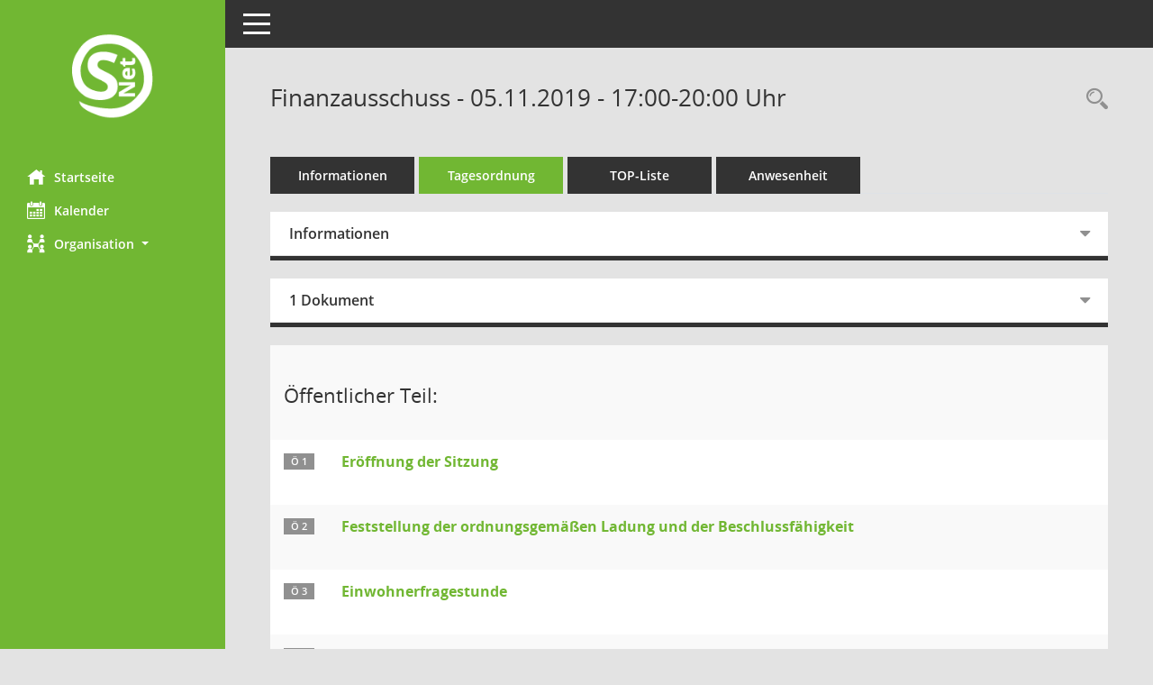

--- FILE ---
content_type: text/html; Charset=utf-8
request_url: https://buergerinfo.apen.de/si0057.asp?__ksinr=244
body_size: 26090
content:
<!DOCTYPE html><html lang="de"  x-ms-format-detection="none"><head><meta charset="utf-8"><meta http-equiv="X-UA-Compatible" content="IE=edge"><meta name="viewport" content="width=device-width, initial-scale=1"><meta name="description" content=""><meta name="author" content="Somacos GmbH & Co. KG,https://www.somacos.de, SessionNet Version 5.5.4  V2 bi (Layout 6)"><meta name="sessionnet" content="V:050504"/><link rel="shortcut icon" href="im/browser.ico" type="image/x-icon"/><link rel="apple-touch-icon" href="im/somacos57.png" /><link rel="help" href="yhelp1.asp" title="Hilfe" /><link rel="start" href="info.asp" title="Startseite" /><title>SessionNet | Finanzausschuss - 05.11.2019 - 17:00-20:00&nbsp;Uhr</title>
<script type="text/javascript">var smcGLOBAL_FUNCTION_STATUS_LOGON = 1;var smcStatus_Logon = false;</script>
<script type="text/javascript" src="yjavascript.js"></script><script type="text/javascript" src="js/shopjavascript.js"></script><meta name="format-detection" content="telephone=no, date=no, address=no, email=no" /><link href="css/styles6.css" rel="stylesheet"><link href="css/styles5_3.css" rel="stylesheet"><link href="css/styles5fct.css" rel="stylesheet"><link id="smcglobalprintstyles" rel="stylesheet" type="text/css" media="print" href="css/styles5print.css"><link href="css/responsive.css" rel="stylesheet"><link href="css/responsive3.css" rel="stylesheet" media="(max-width:767px)"><!--[if lt IE 9]><script src="js/smchtml5shiv.min.js"></script><script src="js/smcrespond.min.js"></script><![endif]--></head><body id="smc_body" class="smc-body">
<!-- #wrapper --><div id="wrapper" class="smclayout smc_page_si0057_layout"><div id="sidebar-wrapper" role="navigation" aria-label="Hauptmenü" class="smcnav smc-pr-n"><div class="logo"><a  href="info.asp" title="Hier gelangen Sie zur Startseite dieser Webanwendung." aria-label="Hier gelangen Sie zur Startseite dieser Webanwendung." class="smce-a-u" ><img src="im/logo_net_l5.png" class="img-responsive smc-img-logo" alt="Logo" /></a></div><ul id="sidebar-nav" class="nav nav-pills nav-stacked"><li class="nav-item smc-nav-online"><a  href="info.asp" title="Hier gelangen Sie zur Startseite dieser Webanwendung." aria-label="Hier gelangen Sie zur Startseite dieser Webanwendung." class="smce-a-u nav-link smcmenu1 smc-ct1" ><i class="smc smc-home" aria-hidden="true"></i>Startseite</a></li>
<li class="nav-item smc-nav-online"><a  href="si0040.asp" title="Diese Seite enth&auml;lt eine kalendarische &Uuml;bersicht der Sitzungstermine f&uuml;r einen Monat." aria-label="Diese Seite enth&auml;lt eine kalendarische &Uuml;bersicht der Sitzungstermine f&uuml;r einen Monat." class="smce-a-u nav-link smcmenu1 smc-ct1" ><i class="smc smc-calendar" aria-hidden="true"></i>Kalender</a></li>
<li class="nav-item smc-nav-online"><a id="smc_nav_group_org" aria-expanded="false" role="button" data-toggle="collapse" aria-controls="smc_nav_group_sub_org" href="#smc_nav_group_sub_org"><span><i class="smc smc-network-connection" aria-hidden="true"></i>Organisation</span> <span class="caret"></span></a><ul id="smc_nav_group_sub_org" class="nav collapse" role="menu" aria-labelledby="smc_nav_group_org"><li class="smc-nav-link"><a  href="kp0041.asp" title="Diese Seite listet die Personen, die im Sitzungsdienst als Mitglieder registriert sind, auf. Als Filter dienen neben den Anfangsbuchstaben der Nachnamen die Zeitr&auml;ume." aria-label="Diese Seite listet die Personen, die im Sitzungsdienst als Mitglieder registriert sind, auf. Als Filter dienen neben den Anfangsbuchstaben der Nachnamen die Zeitr&auml;ume." class="smce-a-u" >Mandatstr&auml;ger</a></li><li class="smc-nav-link"><a  href="gr0040.asp" title="Diese Seite zeigt eine Liste der Gremien, f&uuml;r die im Sitzungsdienst Informationen verwaltet werden. Als Filter stehen die Zeitr&auml;ume zur Verf&uuml;gung." aria-label="Diese Seite zeigt eine Liste der Gremien, f&uuml;r die im Sitzungsdienst Informationen verwaltet werden. Als Filter stehen die Zeitr&auml;ume zur Verf&uuml;gung." class="smce-a-u" >Gremien</a></li></ul></li>
</ul><!-- /Sidebar ende smcnav mandatos --></div>
<div id="page-content-wrapper">
<nav id="top-bar" class="navbar navbar-inverse" aria-label="Auswahlmenü"><div id="menu-toggle" class="collapsed" title="Navigation ein- bzw. ausblenden"><span class="sr-only">Toggle navigation</span><span class="icon-bar"></span><span class="icon-bar"></span><span class="icon-bar"></span></div><ul class="nav navbar-nav navbar-right">

</ul></nav>

<div class="page-title" role="navigation" aria-label="Seitentitel und Oberes Menü"><ul class="nav nav-pills smc-nav-actions float-right smc-pr-n" aria-label="Oberes Menü"><li><a  href="recherche.asp" title="Rechercheauswahl anzeigen" aria-label="Rechercheauswahl anzeigen" class="" ><i class="smc smc-magnifier" aria-hidden="true"></i><span class="sr-only">Rechercheauswahl</span></a></li></ul><h1 class="smc_h1">Finanzausschuss - 05.11.2019 - 17:00-20:00&nbsp;Uhr</h1></div>

<div id="page-content" role="main" aria-label="Informationen">
<ul class="nav nav-tabs smcnoprint" id="smcregister" aria-label="Tab Navigation">
<li class="nav-item"><a  href="si0050.asp?__ksinr=244" title="Informationen" aria-label="Informationen" class="smce-a-u nav-link" >Informationen</a></li><li class="nav-item active smc-ct1" aria-selected="true"><a  href="si0057.asp?__ksinr=244" title="Tagesordnung" aria-label="Tagesordnung" class="smce-a-u nav-link" >Tagesordnung</a></li><li class="nav-item"><a  href="si0056.asp?__ksinr=244" title="Tagesordnung schrittweise abarbeiten" aria-label="Tagesordnung schrittweise abarbeiten" class="smce-a-u nav-link" >TOP-Liste</a></li><li class="nav-item"><a  href="to0045.asp?__ksinr=244" title="Anwesenheit" aria-label="Anwesenheit" class="smce-a-u nav-link" >Anwesenheit</a></li>
</ul>
<div class="row">

<div class="col-md-12">

<div id="smcpanel1" class="card card-light"><div class="card-header collapsed" data-toggle="collapse" href="#smcacchead1" aria-expanded="false" aria-controls="smcacchead1" ><h2 class="mb-0 card-header-title" id="smc-hn-1"><button class="btn btn-link btn-block text-left" type="button" data-toggle="collapse" data-target="#smcacchead1" aria-expanded="true" aria-controls="smcacchead1">Informationen</button></h2></div><div id="smcacchead1" class="collapse" aria-labelledby="smcacchead1" data-parent="#smcpanel1" ><div class="card-body">
<div id="smc_page_si0057_contenttable1" class="smc-table smc-table-striped smccontenttable smc_page_si0057_contenttable">
<div class="smc-table-row"><div class="smc-table-cell smc-cell-head siname_title">Sitzung</div><div class="smc-table-cell siname">FinanzA/023/2019</div>
</div>
<div class="smc-table-row"><div class="smc-table-cell smc-cell-head sigrname_title">Gremium</div><div class="smc-table-cell sigrname">Finanzausschuss</div>
</div>
<div class="smc-table-row"><div class="smc-table-cell smc-cell-head siort_title">Raum</div><div class="smc-table-cell siort">Sitzungssaal des Rathauses in Apen</div>
</div>
<div class="smc-table-row"><div class="smc-table-cell smc-cell-head sidat_title">Datum</div><div class="smc-table-cell sidat">05.11.2019</div>
</div>
<div class="smc-table-row"><div class="smc-table-cell smc-cell-head yytime_title">Zeit</div><div class="smc-table-cell yytime">17:00-20:00&nbsp;Uhr</div>
</div>
</div>
</div></div></div>
</div>
<div class="col-md-12">

<div id="smcpanel2" class="card card-light smc-pr-n"><div class="card-header collapsed" data-toggle="collapse" href="#smcacchead2" aria-expanded="false" aria-controls="smcacchead2" ><h2 class="mb-0 card-header-title" id="smc-hn-2"><button class="btn btn-link btn-block text-left" type="button" data-toggle="collapse" data-target="#smcacchead2" aria-expanded="true" aria-controls="smcacchead2">1 Dokument</button></h2></div><div id="smcacchead2" class="collapse" aria-labelledby="smcacchead2" data-parent="#smcpanel2" ><div class="card-body"><div class="smc-dg-c-1-10 smc-documents smc-pr-n row">
<div id="smcy00090000014495" class="smc-dg-ds-1 col-lg-6 smc-d-el"><div id="smcb00090000014495" class="smc-xxdat smc-default default smc-box-type-1 smc-dg-b1"><div class="smc smc-doc-icon"><i class="smc smc-doc-dakurz smc-doc-dakurz-1 smc-doc-symbol  smc_field_danr_4" aria-hidden="true">NS</i></div><div class="smc-doc-content smcc-s1-n smce-m-1"><div id="smcg00090000014495"  class="smc-action-group smc-action-group-lg ml-auto" role="group"><a  href="getfile.asp?id=14495&type=do" title="Dokument Download Dateityp: pdf" aria-label="Dokument Download Dateityp: pdf" role="button" class="btn btn-blue" id="smcs00090000014495" ><i role="button" class="smc smc-download" aria-hidden="true"></i></a></div><div class="smc-el-h smc-link-normal smc_datatype_do smc-t-r991"><a  href="getfile.asp?id=14495&type=do" title="Dokument Download Dateityp: pdf" aria-label="Dokument Download Dateityp: pdf" class="smce-a-u smc-link-normal smc_datatype_do smc-t-r991" >Niederschrift &#246;ffentlich</a></div></div></div>
</div>
</div>
</div></div></div>
</div>
</div><!-- /meta-row -->
<!-- table-responsive --><table id="smc_page_si0057_contenttable2" class="table table-striped smc-table smc-table-striped smc-table-responsive smctablesitzung">
<tbody>
<tr class="smc-t-r-l"><td class="totrenn" colspan="4"><h2 id="smc_dv_next9766">&Ouml;ffentlicher Teil:</h2></td>
</tr>
<tr class="smc-t-r-l"><td class="tofnum"><span class="badge">&Ouml; 1</span></td><td class="tolink"><div class="margin-bottom smc-card-header-title-simple"><a  href="to0050.asp?__ktonr=9766" title="Tagesordnungspunkt anzeigen: Er&#246;ffnung der Sitzung
Diese Seite liefert Detailinformationen zu einem Tagesordnungspunkt. Angezeigt werden ggf. die Vorlage und Antr&auml;ge zum TOP sowie Beschlusstexte." aria-label="Tagesordnungspunkt anzeigen: Er&#246;ffnung der Sitzung
Diese Seite liefert Detailinformationen zu einem Tagesordnungspunkt. Angezeigt werden ggf. die Vorlage und Antr&auml;ge zum TOP sowie Beschlusstexte." class="smce-a-u smc_datatype_to" >Er&#246;ffnung der Sitzung</a></div></td><td class="toxx">&nbsp;</td><td class="smc-t-cl991 sidocs"></td>
</tr>
<tr class="smc-t-r-l"><td class="tofnum"><span class="badge">&Ouml; 2</span></td><td class="tolink"><div class="margin-bottom smc-card-header-title-simple"><a  href="to0050.asp?__ktonr=9767" title="Tagesordnungspunkt anzeigen: Feststellung der ordnungsgem&#228;&#223;en Ladung und der Beschlussf&#228;higkeit
Diese Seite liefert Detailinformationen zu einem Tagesordnungspunkt. Angezeigt werden ggf. die Vorlage und Antr&auml;ge zum TOP sowie Beschlusstexte." aria-label="Tagesordnungspunkt anzeigen: Feststellung der ordnungsgem&#228;&#223;en Ladung und der Beschlussf&#228;higkeit
Diese Seite liefert Detailinformationen zu einem Tagesordnungspunkt. Angezeigt werden ggf. die Vorlage und Antr&auml;ge zum TOP sowie Beschlusstexte." class="smce-a-u smc_datatype_to" >Feststellung der ordnungsgem&#228;&#223;en Ladung und der Beschlussf&#228;higkeit</a></div></td><td class="toxx">&nbsp;</td><td class="smc-t-cl991 sidocs"></td>
</tr>
<tr class="smc-t-r-l"><td class="tofnum"><span class="badge">&Ouml; 3</span></td><td class="tolink"><div class="margin-bottom smc-card-header-title-simple"><a  href="to0050.asp?__ktonr=9768" title="Tagesordnungspunkt anzeigen: Einwohnerfragestunde
Diese Seite liefert Detailinformationen zu einem Tagesordnungspunkt. Angezeigt werden ggf. die Vorlage und Antr&auml;ge zum TOP sowie Beschlusstexte." aria-label="Tagesordnungspunkt anzeigen: Einwohnerfragestunde
Diese Seite liefert Detailinformationen zu einem Tagesordnungspunkt. Angezeigt werden ggf. die Vorlage und Antr&auml;ge zum TOP sowie Beschlusstexte." class="smce-a-u smc_datatype_to" >Einwohnerfragestunde</a></div></td><td class="toxx">&nbsp;</td><td class="smc-t-cl991 sidocs"></td>
</tr>
<tr class="smc-t-r-l"><td class="tofnum"><span class="badge">&Ouml; 4</span></td><td class="tolink"><div class="margin-bottom smc-card-header-title-simple"><a  href="to0050.asp?__ktonr=9769" title="Tagesordnungspunkt anzeigen: Feststellung der Tagesordnung
Diese Seite liefert Detailinformationen zu einem Tagesordnungspunkt. Angezeigt werden ggf. die Vorlage und Antr&auml;ge zum TOP sowie Beschlusstexte." aria-label="Tagesordnungspunkt anzeigen: Feststellung der Tagesordnung
Diese Seite liefert Detailinformationen zu einem Tagesordnungspunkt. Angezeigt werden ggf. die Vorlage und Antr&auml;ge zum TOP sowie Beschlusstexte." class="smce-a-u smc_datatype_to" >Feststellung der Tagesordnung</a></div></td><td class="toxx">&nbsp;</td><td class="smc-t-cl991 sidocs"></td>
</tr>
<tr class="smc-t-r-l"><td class="tofnum"><span class="badge">&Ouml; 5</span></td><td class="tolink"><div class="margin-bottom smc-card-header-title-simple"><a  href="to0050.asp?__ktonr=9770" title="Tagesordnungspunkt anzeigen: Genehmigung der Niederschrift der vorangegangenen Sitzung
Diese Seite liefert Detailinformationen zu einem Tagesordnungspunkt. Angezeigt werden ggf. die Vorlage und Antr&auml;ge zum TOP sowie Beschlusstexte." aria-label="Tagesordnungspunkt anzeigen: Genehmigung der Niederschrift der vorangegangenen Sitzung
Diese Seite liefert Detailinformationen zu einem Tagesordnungspunkt. Angezeigt werden ggf. die Vorlage und Antr&auml;ge zum TOP sowie Beschlusstexte." class="smce-a-u smc_datatype_to" >Genehmigung der Niederschrift der vorangegangenen Sitzung</a></div></td><td class="toxx">&nbsp;</td><td class="smc-t-cl991 sidocs"></td>
</tr>
<tr class="smc-t-r-l"><td class="tofnum"><span class="badge">&Ouml; 6</span></td><td class="tolink"><div class="margin-bottom smc-card-header-title-simple"><a  href="to0050.asp?__ktonr=9771" title="Tagesordnungspunkt anzeigen: Bericht der Verwaltung &#252;ber wichtige Angelegenheiten
Diese Seite liefert Detailinformationen zu einem Tagesordnungspunkt. Angezeigt werden ggf. die Vorlage und Antr&auml;ge zum TOP sowie Beschlusstexte." aria-label="Tagesordnungspunkt anzeigen: Bericht der Verwaltung &#252;ber wichtige Angelegenheiten
Diese Seite liefert Detailinformationen zu einem Tagesordnungspunkt. Angezeigt werden ggf. die Vorlage und Antr&auml;ge zum TOP sowie Beschlusstexte." class="smce-a-u smc_datatype_to" >Bericht der Verwaltung &#252;ber wichtige Angelegenheiten</a></div></td><td class="toxx">&nbsp;</td><td class="smc-t-cl991 sidocs"></td>
</tr>
<tr class="smc-t-r-l"><td class="tofnum"><span class="badge">&Ouml; 7</span></td><td class="tolink"><div class="margin-bottom smc-card-header-title-simple"><a  href="to0050.asp?__ktonr=9782" title="Tagesordnungspunkt anzeigen: Bericht zur aktuellen Haushaltssituation 2019
Diese Seite liefert Detailinformationen zu einem Tagesordnungspunkt. Angezeigt werden ggf. die Vorlage und Antr&auml;ge zum TOP sowie Beschlusstexte." aria-label="Tagesordnungspunkt anzeigen: Bericht zur aktuellen Haushaltssituation 2019
Diese Seite liefert Detailinformationen zu einem Tagesordnungspunkt. Angezeigt werden ggf. die Vorlage und Antr&auml;ge zum TOP sowie Beschlusstexte." class="smce-a-u smc_datatype_to" >Bericht zur aktuellen Haushaltssituation 2019</a></div></td><td class="toxx">&nbsp;</td><td class="smc-t-cl991 sidocs"></td>
</tr>
<tr class="smc-t-r-l"><td class="tofnum"><span class="badge">&Ouml; 8</span></td><td class="tolink"><div class="margin-bottom smc-card-header-title-simple"><a  href="to0050.asp?__ktonr=9772" title="Tagesordnungspunkt anzeigen: Vorberatung des Haushaltes 2020
Diese Seite liefert Detailinformationen zu einem Tagesordnungspunkt. Angezeigt werden ggf. die Vorlage und Antr&auml;ge zum TOP sowie Beschlusstexte." aria-label="Tagesordnungspunkt anzeigen: Vorberatung des Haushaltes 2020
Diese Seite liefert Detailinformationen zu einem Tagesordnungspunkt. Angezeigt werden ggf. die Vorlage und Antr&auml;ge zum TOP sowie Beschlusstexte." class="smce-a-u smc_datatype_to" >Vorberatung des Haushaltes 2020</a></div>
<div class="smc-table-cell-box-normal"><p class="smc_field_smcdv0_box2_beschluss margin-bottom-0 margin-top-0"><strong>Beschluss:</strong> einstimmig beschlossen</p><p class="smc_field_smcdv0_box2_abstimmung margin-bottom-0 margin-top-0"><strong>Abstimmung:</strong>  Ja:&nbsp;8</p></div></td><td data-label="Vorlage" class="smc-t-cl991 tovo"> <a  href="vo0050.asp?__kvonr=840" title="Vorlage anzeigen: Vorberatung des Haushaltes 2020" aria-label="Vorlage anzeigen: Vorberatung des Haushaltes 2020" class="smce-a-u smc-link-procedure smc_doc smc_field_voname smcnowrap smc_datatype_vo" >VO/594/2019</a></td><td class="smc-t-cl991 sidocs"><div class="smc-dg-c-3-12 smc-documents smce-do-1 smc-pr-nsmc-doc-dakurz-box smc-doc-size-1 flex-column">
<div id="smcy00090000014289" class="smc-dg-ds-1 col-lg-6 smc-d-el"><div id="smcb00090000014289" class="smc-xxdat smc-default default smc-box-type-1 smc-dg-b1"><div class="smc smc-doc-icon"><i class="smc smc-doc-dakurz smc-doc-dakurz-1 smc-doc-symbol  smc_field_danr_2" aria-hidden="true">VO</i></div><div class="smc-doc-content smcc-s1-n smce-m-1"><div id="smcg00090000014289"  class="smc-action-group smc-action-group-lg ml-auto" role="group"><a  href="getfile.asp?id=14289&type=do" title="Dokument Download Dateityp: pdf" aria-label="Dokument Download Dateityp: pdf" role="button" class="btn btn-blue" id="smcs00090000014289" ><i role="button" class="smc smc-download" aria-hidden="true"></i></a></div><div class="smc-el-h smc-text-block-991 smc-t-r991"><a  href="getfile.asp?id=14289&type=do" title="Dokument Download Dateityp: pdf" aria-label="Dokument Download Dateityp: pdf" class="smce-a-u smc-text-block-991 smc-t-r991" >Vorlage</a></div></div></div>
</div>
<!--SMCPHDOCFCT--></div></td>
</tr>
<tr class="smc-t-r-l"><td class="tofnum"><span class="badge">&Ouml; 9</span></td><td class="tolink"><div class="margin-bottom smc-card-header-title-simple"><a  href="to0050.asp?__ktonr=9773" title="Tagesordnungspunkt anzeigen: Vorberatung des Investitionsprogrammes bis 2023
Diese Seite liefert Detailinformationen zu einem Tagesordnungspunkt. Angezeigt werden ggf. die Vorlage und Antr&auml;ge zum TOP sowie Beschlusstexte." aria-label="Tagesordnungspunkt anzeigen: Vorberatung des Investitionsprogrammes bis 2023
Diese Seite liefert Detailinformationen zu einem Tagesordnungspunkt. Angezeigt werden ggf. die Vorlage und Antr&auml;ge zum TOP sowie Beschlusstexte." class="smce-a-u smc_datatype_to" >Vorberatung des Investitionsprogrammes bis 2023</a></div>
<div class="smc-table-cell-box-normal"><p class="smc_field_smcdv0_box2_beschluss margin-bottom-0 margin-top-0"><strong>Beschluss:</strong> einstimmig beschlossen</p><p class="smc_field_smcdv0_box2_abstimmung margin-bottom-0 margin-top-0"><strong>Abstimmung:</strong>  Ja:&nbsp;8</p></div></td><td data-label="Vorlage" class="smc-t-cl991 tovo"> <a  href="vo0050.asp?__kvonr=841" title="Vorlage anzeigen: Vorberatung des Investitionsprogrammes bis 2023" aria-label="Vorlage anzeigen: Vorberatung des Investitionsprogrammes bis 2023" class="smce-a-u smc-link-procedure smc_doc smc_field_voname smcnowrap smc_datatype_vo" >VO/595/2019</a></td><td class="smc-t-cl991 sidocs"><div class="smc-dg-c-3-12 smc-documents smce-do-1 smc-pr-nsmc-doc-dakurz-box smc-doc-size-1 flex-column">
<div id="smcy00090000014296" class="smc-dg-ds-1 col-lg-6 smc-d-el"><div id="smcb00090000014296" class="smc-xxdat smc-default default smc-box-type-1 smc-dg-b1"><div class="smc smc-doc-icon"><i class="smc smc-doc-dakurz smc-doc-dakurz-1 smc-doc-symbol  smc_field_danr_2" aria-hidden="true">VO</i></div><div class="smc-doc-content smcc-s1-n smce-m-1"><div id="smcg00090000014296"  class="smc-action-group smc-action-group-lg ml-auto" role="group"><a  href="getfile.asp?id=14296&type=do" title="Dokument Download Dateityp: pdf" aria-label="Dokument Download Dateityp: pdf" role="button" class="btn btn-blue" id="smcs00090000014296" ><i role="button" class="smc smc-download" aria-hidden="true"></i></a></div><div class="smc-el-h smc-text-block-991 smc-t-r991"><a  href="getfile.asp?id=14296&type=do" title="Dokument Download Dateityp: pdf" aria-label="Dokument Download Dateityp: pdf" class="smce-a-u smc-text-block-991 smc-t-r991" >Vorlage</a></div></div></div>
</div>
<!--SMCPHDOCFCT--></div></td>
</tr>
<tr class="smc-t-r-l"><td class="tofnum"><span class="badge">&Ouml; 10</span></td><td class="tolink"><div class="margin-bottom smc-card-header-title-simple"><a  href="to0050.asp?__ktonr=9774" title="Tagesordnungspunkt anzeigen: Anfragen und Mitteilungen
Diese Seite liefert Detailinformationen zu einem Tagesordnungspunkt. Angezeigt werden ggf. die Vorlage und Antr&auml;ge zum TOP sowie Beschlusstexte." aria-label="Tagesordnungspunkt anzeigen: Anfragen und Mitteilungen
Diese Seite liefert Detailinformationen zu einem Tagesordnungspunkt. Angezeigt werden ggf. die Vorlage und Antr&auml;ge zum TOP sowie Beschlusstexte." class="smce-a-u smc_datatype_to" >Anfragen und Mitteilungen</a></div></td><td class="toxx">&nbsp;</td><td class="smc-t-cl991 sidocs"></td>
</tr>
<tr class="smc-t-r-l"><td class="tofnum"><span class="badge">&Ouml; 11</span></td><td class="tolink"><div class="margin-bottom smc-card-header-title-simple"><a  href="to0050.asp?__ktonr=9775" title="Tagesordnungspunkt anzeigen: Einwohnerfragestunde
Diese Seite liefert Detailinformationen zu einem Tagesordnungspunkt. Angezeigt werden ggf. die Vorlage und Antr&auml;ge zum TOP sowie Beschlusstexte." aria-label="Tagesordnungspunkt anzeigen: Einwohnerfragestunde
Diese Seite liefert Detailinformationen zu einem Tagesordnungspunkt. Angezeigt werden ggf. die Vorlage und Antr&auml;ge zum TOP sowie Beschlusstexte." class="smce-a-u smc_datatype_to" >Einwohnerfragestunde</a></div></td><td class="toxx">&nbsp;</td><td class="smc-t-cl991 sidocs"></td>
</tr>
<tr class="smc-t-r-l"><td class="tofnum"><span class="badge">&Ouml; 12</span></td><td class="tolink"><div class="margin-bottom smc-card-header-title-simple"><a  href="to0050.asp?__ktonr=9776" title="Tagesordnungspunkt anzeigen: Schlie&#223;en der &#246;ffentlichen Sitzung
Diese Seite liefert Detailinformationen zu einem Tagesordnungspunkt. Angezeigt werden ggf. die Vorlage und Antr&auml;ge zum TOP sowie Beschlusstexte." aria-label="Tagesordnungspunkt anzeigen: Schlie&#223;en der &#246;ffentlichen Sitzung
Diese Seite liefert Detailinformationen zu einem Tagesordnungspunkt. Angezeigt werden ggf. die Vorlage und Antr&auml;ge zum TOP sowie Beschlusstexte." class="smce-a-u smc_datatype_to" >Schlie&#223;en der &#246;ffentlichen Sitzung</a></div></td><td class="toxx">&nbsp;</td><td class="smc-t-cl991 sidocs"></td>
</tr>
<tr class="smc-t-r-l"><td class="totrenn" colspan="4"><h2 id="smc_dv_next9777">Nicht &ouml;ffentlicher Teil:</h2></td>
</tr>
<tr class="smc-t-r-l"><td class="tofnum"><span class="badge">N 13</span></td><td class="tolink"><div class="margin-bottom smc-card-header-title-simple">gesperrte Information</div></td><td class="toxx">&nbsp;</td><td class="smc-t-cl991 sidocs"></td>
</tr>
<tr class="smc-t-r-l"><td class="tofnum"><span class="badge">N 14</span></td><td class="tolink"><div class="margin-bottom smc-card-header-title-simple">gesperrte Information</div></td><td class="toxx">&nbsp;</td><td class="smc-t-cl991 sidocs"></td>
</tr>
<tr class="smc-t-r-l"><td class="tofnum"><span class="badge">N 15</span></td><td class="tolink"><div class="margin-bottom smc-card-header-title-simple">gesperrte Information</div></td><td class="toxx">&nbsp;</td><td class="smc-t-cl991 sidocs"></td>
</tr>
<tr class="smc-t-r-l"><td class="tofnum"><span class="badge">N 16</span></td><td class="tolink"><div class="margin-bottom smc-card-header-title-simple">gesperrte Information</div></td><td class="toxx">&nbsp;</td><td class="smc-t-cl991 sidocs"></td>
</tr>
<tr class="smc-t-r-l"><td class="tofnum"><span class="badge">N 17</span></td><td class="tolink"><div class="margin-bottom smc-card-header-title-simple">gesperrte Information</div></td><td class="toxx">&nbsp;</td><td class="smc-t-cl991 sidocs"></td>
</tr>
</tbody>
</table><!-- /table-responsive -->

</div><!-- /page-content-1 -->
</div><!-- /page-content-wrapper -->
<footer aria-label="Fusszeile mit Seiteninformationen"><div class="d-flex justify-content-between"><div id="smcmenubottom" title="Diese Men&uuml;leiste enth&auml;lt Funktionen f&uuml;r die Steuerung der aktuellen Seite."><ul class="list-inline"></ul></div><div id="smcsomacosinfo" class="text-right"><span lang="en">Software: </span><a href="https://somacos.de/loesungen/sitzungsmanagement/session/" class="smc-link-normal" target="_blank" title="Zum Hersteller dieser Sitzungsdienst-Software: Somacos GmbH &amp; Co. KG - in einem neuen Browserfenster">Sitzungsdienst <span lang="en">Session</span><span class="sr-only">(Wird in neuem Fenster geöffnet)</span></a></div></div></footer>
</div><!-- /wrapper -->
<script type="text/javascript" src="js/smcjquery_min.js?v=3.5.1"></script>
<script type="text/javascript" src="js/smcpopper_min.js"></script>
<script type="text/javascript" src="js/smcbootstrap.bundle.min.js"></script>
<script type="text/javascript" src="js/smcmvc1.js"></script>
<!-- Menu Toggle Script -->
<script>
//Menu Toggle Script Variante "Nav bei < 991 dynamisch" (2):
$("#menu-toggle").click(function (e) {
    e.preventDefault();
    //alert('toggled');
    $("#wrapper").toggleClass("toggled");
});

    document.addEventListener('DOMContentLoaded', function () {
        $(window).on('resize', updateToggle);
        updateToggle();
    });

    function updateToggle() {
        if ($(window).width() < 991) {
            $('#wrapper').addClass('toggled');
        }
    }
    function runToggle() {
        //Einklappen erzwingen:
        //alert('runtoggle 2');
        $('#wrapper').addClass('toggled');
    }
</script>

<script type="text/javascript">
function smcGlobalGKI2(){return '801172029';}function smcGlobalSMCLAYOUT(){return 'wrapper';}function smcGlobal_AJAX_KEINRECHT(){return 'ajax.0';}function smcGlobalDebug(){return false;}function smcGlobal_HB(){return 'https://buergerinfo.apen.de';}
</script>
</body></html>